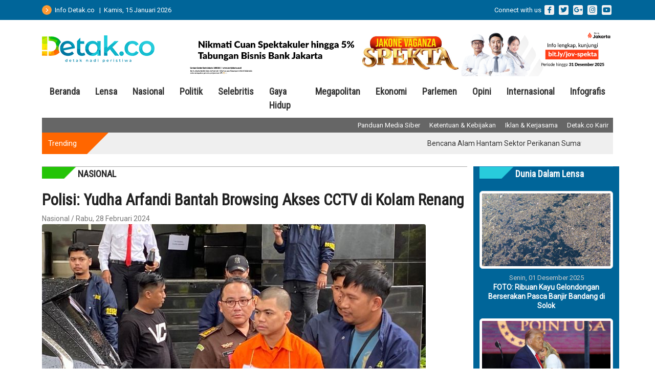

--- FILE ---
content_type: text/html; charset=UTF-8
request_url: https://detak.co/kategori/nasional/polisi-yudha-arfandi-bantah-browsing-akses-cctv-di-kolam-renang
body_size: 5951
content:
<!doctype html>
<html lang="en">
  <head>
    <meta charset="utf-8">
    <meta name="viewport" content="width=device-width, initial-scale=1">
    <meta name="description" content="Portal Berita menghadirkan informasi terkini dari dunia politik, ekonomi, hukum, sosial budaya, gaya hidup dan lain-lain | Mengabarkan dari Detak Nadi Peristiwa">
    <meta name="author" content="Detak.co">
    <meta name="generator" content="DW1.0">
    <base href="https://detak.co/">

                          <title>Polisi Yudha Arfandi Bantah Browsing Akses Cctv Di Kolam Renang | Detak.co | Nasional</title>
        <!-- Open Graph / Facebook -->
        <meta property="og:type" content="website">
        <meta property="og:url" content="https://detak.co/kategori/nasional/polisi-yudha-arfandi-bantah-browsing-akses-cctv-di-kolam-renang">
        <meta property="og:title" content="Polisi Yudha Arfandi Bantah Browsing Akses Cctv Di Kolam Renang">
        <meta property="og:description" content="JAKARTA - Polisi menyebutkan Yudha Arfandi, tersangka pembunuh Dante (6), anak Tamara Tyasmara, ternyata sempat browsing akses CCTV kolam renang sebelum berenang">
        <meta property="og:image" content="https://detak.co/nadi/files/img/2024/02/28-1d0z4m3nkm-65debab10d35c.jpg">
        <!-- Twitter -->
        <meta property="twitter:card" content="summary_large_image">
        <meta property="twitter:url" content="https://detak.co/kategori/nasional/polisi-yudha-arfandi-bantah-browsing-akses-cctv-di-kolam-renang">
        <meta property="twitter:title" content="Polisi Yudha Arfandi Bantah Browsing Akses Cctv Di Kolam Renang">
        <meta property="twitter:description" content="JAKARTA - Polisi menyebutkan Yudha Arfandi, tersangka pembunuh Dante (6), anak Tamara Tyasmara, ternyata sempat browsing akses CCTV kolam renang sebelum berenang">
        <meta property="twitter:image" content="https://detak.co/nadi/files/img/2024/02/28-1d0z4m3nkm-65debab10d35c.jpg">
                  
    <link rel="icon" href="favicon.png">
    <link rel="preconnect" href="https://fonts.googleapis.com">
    <link rel="preconnect" href="https://fonts.gstatic.com" crossorigin>
    <link href="https://fonts.googleapis.com/css2?family=Roboto&family=Roboto+Condensed:wght@300;400&display=swap" rel="stylesheet">
    <link rel="stylesheet" href="https://cdnjs.cloudflare.com/ajax/libs/font-awesome/6.2.1/css/all.min.css">
    <link href="assets/dist/css/bootstrap.min.css" rel="stylesheet">
    <link href="assets/detak.css" rel="stylesheet">
    <!-- Google tag (gtag.js) -->
    <script async src="https://www.googletagmanager.com/gtag/js?id=UA-67390132-1"></script>
    <script>
      window.dataLayer = window.dataLayer || [];
      function gtag(){dataLayer.push(arguments);}
      gtag('js', new Date());

      gtag('config', 'UA-67390132-1');
    </script>
  </head>
  <body>

<main>
  <div class="container-fluid bg-themeblue">
    <div class="container rowpadd headertop">
      <div class="row">
        <div class="col-md-6 d-flex align-items-center">
          <img src="images/imenu.png" alt="" title="Tentang Detak.co"> &nbsp;&nbsp;Info Detak.co &nbsp;&nbsp;|&nbsp;&nbsp;Kamis, 15 Januari 2026        </div>
        <div class="col-md-6 tright">
          Connect with us
          <a class="btn-social" href="https://www.facebook.com/detak.co">
            <i class="fab fa-facebook-f"></i>
          </a>

          <a class="btn-social" href="#">
            <i class="fab fa-twitter"></i>
          </a>

          <a class="btn-social" href="#">
            <i class="fab fa-google-plus-g"></i>
          </a>

          <a class="btn-social" href="#">
            <i class="fab fa-instagram"></i>
          </a>

          <a class="btn-social" href="#">
            <i class="fab fa-youtube"></i>
          </a>
        </div>
      </div>
    </div>
  </div>

  <section id="logo">
    <div class="container">
      <div class="row">
        <div class="col-md-3 d-flex align-items-center">
          <a href="/"><img src="images/logo-detakco.png" alt="Detak.Co | Mengabarkan dari Detak Nadi Peristiwa" title="Detak.co" class="mb-3"></a>
        </div>
        <div class="col-md-9 tright">
          <!--<img src="images/bannertop.jpg" alt="Detak.Co | Mengabarkan dari Detak Nadi Peristiwa" title="Banner Top" class="img-fluid">-->
          <a href="https://jakone.mobi/promosi-blog/tabungan-bisnis-bank-jakarta-jakone-vaganza-prime-cashback-hingga-5" target="_blank">
            <img src="images/top-JOV-Spekta-03.png" alt="JakOne Vaganza Spekta" title="Tabungan Bisnis Bank Jakarta - Jakone Vaganza Spekta Cashback Hingga 5%" class="img-fluid">
          </a>
          <!--<a href="https://bankdki.co.id/" target="_blank"><img src="images/BankDKI-Banner-1.png" alt="Detak.Co | Advertisements" title="Banner Top" class="img-fluid"></a>-->
        </div>
      </div>
    </div>
  </section>

  <div class="container">
    <div class="row">
      <nav class="navbar navbar-expand-lg navbar-light" aria-label="">
        <div class="container-fluid">
          <button class="navbar-toggler" type="button" data-bs-toggle="collapse" data-bs-target="#menukategori" aria-controls="menukategori" aria-expanded="false" aria-label="Toggle navigation">
            <span class="navbar-toggler-icon"></span>
          </button>

          <div class="collapse navbar-collapse justify-content-md-center" id="menukategori">
            <ul class="navbar-nav">
              <li class="nav-item">
                <a class="nav-link" aria-current="page" href="/">Beranda</a>
              </li>
                            <li class="nav-item">
                <a class="nav-link" aria-current="page" href="kategori/lensa/">Lensa</a>
              </li>
                            <li class="nav-item">
                <a class="nav-link" aria-current="page" href="kategori/nasional/">Nasional</a>
              </li>
                            <li class="nav-item">
                <a class="nav-link" aria-current="page" href="kategori/politik/">Politik</a>
              </li>
                            <li class="nav-item">
                <a class="nav-link" aria-current="page" href="kategori/selebritis/">Selebritis</a>
              </li>
                            <li class="nav-item">
                <a class="nav-link" aria-current="page" href="kategori/gaya-hidup/">Gaya Hidup</a>
              </li>
                            <li class="nav-item">
                <a class="nav-link" aria-current="page" href="kategori/megapolitan/">Megapolitan</a>
              </li>
                            <li class="nav-item">
                <a class="nav-link" aria-current="page" href="kategori/ekonomi/">Ekonomi</a>
              </li>
                            <li class="nav-item">
                <a class="nav-link" aria-current="page" href="kategori/parlemen/">Parlemen</a>
              </li>
                            <li class="nav-item">
                <a class="nav-link" aria-current="page" href="kategori/opini/">Opini</a>
              </li>
                            <li class="nav-item">
                <a class="nav-link" aria-current="page" href="kategori/internasional/">Internasional</a>
              </li>
                            <li class="nav-item">
                <a class="nav-link" aria-current="page" href="kategori/infografis/">Infografis</a>
              </li>
                          </ul>
          </div>
        </div>
      </nav>
    </div>
  </div>

  <div class="container">
    <div class="row">
      <div class="col-md-12">
        <div class="bg-submenu">
          <a href="siber">Panduan Media Siber</a>
          <a href="kebijakan">Ketentuan &amp; Kebijakan</a>
          <a href="iklan">Iklan &amp; Kerjasama</a>
          <a href="#">Detak.co Karir</a>
        </div>
      </div>
    </div>
  </div>

  <div class="container mb-4">
    <div class="row" style="background: #efefef url('images/bg-trending.jpg') no-repeat; margin-left: 0px; margin-right: 0px; height: 42px;">
      <div class="col-md-1 d-flex align-items-center">
        <span class="title-trend">Trending</span>
      </div>
      <div class="col-md-11 d-flex align-items-center">
        <marquee width="95%" direction="left" onmouseover="this.stop();" onmouseout="this.start();">
                    <a href="kategori/ekonomi/bencana-alam-hantam-sektor-perikanan-sumatera-kkp-usulkan-tambahan-anggaran-rp-1-71-triliun/" class="tmarquee">Bencana Alam Hantam Sektor Perikanan Sumatera, KKP Usulkan Tambahan Anggaran Rp 1,71 Triliun</a>
                    <a href="kategori/ekonomi/airlangga-minta-publik-tak-cemas-defisit-apbn-2025-hampir-3/" class="tmarquee">Airlangga Minta Publik Tak Cemas Defisit APBN 2025 Hampir 3%</a>
                    <a href="kategori/ekonomi/esdm-pangkas-target-produksi-batu-bara-dan-nikel-dalam-rkab-2026/" class="tmarquee">ESDM Pangkas Target Produksi Batu Bara dan Nikel dalam RKAB 2026</a>
                  </marquee>
      </div>
    </div>
  </div>

  <div class="container block-news">
    <div class="row">
      <div class="col-md-9 col-12 mb-3">
                
                <div class="row">
          <div class="col-md-12 col-12 mb-3">
            <div class="title-block mb-4" style="background: transparent url('images/tag-green.png') no-repeat left;">
            NASIONAL            </div>
                        <h3 class="title-post">Polisi: Yudha Arfandi Bantah Browsing Akses CCTV di Kolam Renang</h3>
            <span class="showtimepost">Nasional / Rabu, 28 Februari 2024</span>
            <div class="post-content">
              <img src="https://detak.co/nadi/files/img/2024/02/28-1d0z4m3nkm-65debab10d35c.jpg" alt="Polisi: Yudha Arfandi Bantah Browsing Akses CCTV di Kolam Renang" class="img-fluid"><br>
              <span class="showtime">Tersangka Yudha Arfandi melakukan rekonstruksi adegan dalam kasus kematian anak artis Tamara Tyasmara di Mapolda Metro Jaya, Rabu (28/2/2024). (KOMPAS.com/ZINTAN PRIHATINI)</span>
              <p><p>JAKARTA - Polisi menyebutkan Yudha Arfandi, tersangka pembunuh Dante (6), anak Tamara Tyasmara, ternyata sempat browsing akses CCTV kolam renang sebelum berenang di Taman Palem, Jakarta Timur. Namun hal itu dibantah oleh Yudha.</p>

<p>"Pada saat adegan 13, menuju ke kolam renang, ada satu adegan di mana tersangka ini tidak mengakui bahwa telah mengakses CCTV melalui browsing internet untuk mengetahui ada tidaknya CCTV di lokasi kolam renang," kata Dirkrimum Polda Metro Jaya Kombes Wira Satya Triputra, kepada wartawan di Polda Metro Jaya, Jakarta, Rabu (28/2/2024).</p>

<p>Namun jejak digital berkata lain. Ahli digital forensik menemukan history bahwa Yudha pernah mem-browsing akses CCTV di kolam renang tersebut melalui ponsel miliknya.</p>

<p>"Padahal, pada kenyataannya, si tersangka mengakses atau mem-browsing, mencari CCTV di kolam renang sana. Ini bisa kita buktikan dengan analisis digital forensik kita, yang mana pada adegan ke-13 jam 15.00 WIB Tersangka YA mem-browsing dan mengakses CCTV kolam renang," katanya.</p>

<p>Polisi menggelar rekonstruksi kasus pembunuhan Dante (6) anak Tamara Tyasmara. Dalam rekonstruksi terungkap, tersangka Yudha Arfandi sempat berselancar di internet mencari soal CCTV di kolam renang Taman Palem, Jakarta Timur.</p>

<p>"Adegan 13: Tersangka Yudha mem-browsing dan mengakses CCTV kolam renang Taman Palem dengan menggunakan HP, hal ini berdasarkan keterangan ahli siber," ujar penyidik membacakan adegan rekonstruksi di Polda Metro Jaya, Jakarta, Rabu (28/2/2024).</p>

<p>Adegan ini dilakukan oleh Yudha saat berada di dalam mobil menuju ke kolam renang. Yudha berangkat ke kolam renang bersama anak perempuannya, Dante diantar sopir.</p>

<p>"Adegan 12: pukul 15.00 WIB tersangka Yudha bersama Dante dan N (anak Yudha) diantar sopir Jafar menggunakan mobil Avanza hitam menuju kolam renang palem," imbuhnya.</p></p>
            </div>
                      </div>
        </div>
        
        <div class="row mt-3">
          <div class="title-block mb-4" style="background: transparent url('images/tag-tosca.png') no-repeat left;">
              Nasional Lainnya            </div>
                    <div class="col-md-6 col-12">
            <div class="row mb-3">
              <div class="col-md-5 col-5">
                <img src="https://detak.co/nadi/files/img/2026/01/13-uk88inxm0i-Untitled.jpg" class="img-fluid">
              </div>
              <div class="col-md-6 col-6 nopadd">
                <span class="showtime">Selasa, 13 Januari 2026</span>
                <a href="kategori/nasional/ketua-umum-pb-muaythai-indonesia-aa-lanyalla-mahmud-mattalitti/">Ketua Umum PB Muaythai Indonesia AA LaNyalla Mahmud Mattalitti</a>
                JAKARTA-Ketua Umum Pengurus Besar Muaythai Indonesia (PBMI) AA LaNyalla Mahmud Mattalitti bersama...</span></font></p>              </div>
            </div>
          </div>
                    <div class="col-md-6 col-12">
            <div class="row mb-3">
              <div class="col-md-5 col-5">
                <img src="https://detak.co/nadi/files/img/2026/01/13-lahhidl198-Daging-Arimbi-Surabaya.jpg" class="img-fluid">
              </div>
              <div class="col-md-6 col-6 nopadd">
                <span class="showtime">Selasa, 13 Januari 2026</span>
                <a href="kategori/nasional/rph-surabaya-tegaskan-ketersediaan-daging-tetap-terjaga-di-tengah-mogok-jagal/">RPH Surabaya Tegaskan Ketersediaan Daging Tetap Terjaga di Tengah Mogok Jagal</a>
                Aksi mogok massal yang dilakukan para jagal di Rumah Potong Hewan (RPH) Pegirian sempat berdampak...</span></font></p>              </div>
            </div>
          </div>
                    <div class="col-md-6 col-12">
            <div class="row mb-3">
              <div class="col-md-5 col-5">
                <img src="https://detak.co/nadi/files/img/2026/01/13-ctqfwrd806-UntitledA.jpg" class="img-fluid">
              </div>
              <div class="col-md-6 col-6 nopadd">
                <span class="showtime">Selasa, 13 Januari 2026</span>
                <a href="kategori/nasional/gubernur-khofifah-hadiri-peresmian-166-sekolah-rakyat-oleh-presiden-prabowo-jatim-dengan-sr-terbanyak-26-titik-beroperasi/">Gubernur Khofifah Hadiri Peresmian 166 Sekolah Rakyat oleh Presiden Prabowo: Jatim dengan SR Terbanyak, 26 Titik Beroperasi</a>
                BANJARBARU&ndash; Gubernur Jawa Timur Khofifah Indar Parawansa menghadiri Peresmian 166 Titik...</span></font></p>              </div>
            </div>
          </div>
                    <div class="col-md-6 col-12">
            <div class="row mb-3">
              <div class="col-md-5 col-5">
                <img src="https://detak.co/nadi/files/img/2026/01/12-y7etv8f5sc-p.jpg" class="img-fluid">
              </div>
              <div class="col-md-6 col-6 nopadd">
                <span class="showtime">Senin, 12 Januari 2026</span>
                <a href="kategori/nasional/bareskrim-polri-ajak-warga-laporkan-aktivitas-tambang-ilegal-di-sumatera-barat/">Bareskrim Polri Ajak Warga Laporkan Aktivitas Tambang Ilegal di Sumatera Barat</a>
                Jakarta &ndash; Direktorat Tindak Pidana Tertentu (Dittipidter) Bareskrim Polri mengimbau masyarakat...</span></font></p>              </div>
            </div>
          </div>
                    
        </div>
              </div>
      
      <div class="col-md-3 col-12 mb-3">
        <div class="row mb-3 bg-themeblue block-lensa2">
          <div class="col-md-12 col-12">
            <div class="title-block-dark mb-4" style="background: transparent url('images/tag-tosca.png') no-repeat left; color: #fff;">
              Dunia Dalam Lensa
            </div>
          </div>
                        <div class="col-md-12 col-12 mb-3">
              <img src="https://detak.co/nadi/files/img/2025/12/01-v30aekuyfj-sampah-kayu-gelondongan-pascabanjir-bandang-di-solok-1764570274948_169.jpeg" class="img-fluid mb-2 img-thumbnail" alt="">
              <div class="showtimes">Senin, 01 Desember 2025</div>
              <center><a href="kategori/lensa/foto-ribuan-kayu-gelondongan-berserakan-pasca-banjir-bandang-di-solok/">FOTO: Ribuan Kayu Gelondongan Berserakan Pasca Banjir Bandang di Solok</a></center>
            </div>
                        <div class="col-md-12 col-12 mb-3">
              <img src="https://detak.co/nadi/files/img/2025/09/23-2mereec29q-presiden-as-donald-trump-memeluk-erika-kirk-selama-upacara-peringatan-untuk-suaminya-komentator-konservatif-yang-dibunuh-charl-1758511664167_169.jpeg" class="img-fluid mb-2 img-thumbnail" alt="">
              <div class="showtimes">Selasa, 23 September 2025</div>
              <center><a href="kategori/lensa/donald-trump-hadiri-acara-charlie-kirk-tunjukkan-momen-mesra-dengan-istri/">Donald Trump Hadiri Acara Charlie Kirk, Tunjukkan Momen Mesra dengan Istri</a></center>
            </div>
                        <div class="col-md-12 col-12 mb-3">
              <img src="https://detak.co/nadi/files/img/2025/09/15-o8x5hzvgkq-Screenshot-2025-09-15-162310.jpg" class="img-fluid mb-2 img-thumbnail" alt="">
              <div class="showtimes">Senin, 15 September 2025</div>
              <center><a href="kategori/lensa/momen-kedekatan-presiden-prabowo-dan-presiden-mbz/">Momen Kedekatan Presiden Prabowo dan Presiden MBZ</a></center>
            </div>
                    </div>
        <div class="row mb-3">
          <div class="col-md-12 col-12">
            <center><img src="images/Detak-Adv.jpeg" class="img-fluid mb-3" alt="Advertisement"></center>
          </div>
        </div>
        <div class="row mb-3">
          <div class="col-md-12 col-12">
            <div class="title-block mb-4" style="background: transparent url('images/tag-orange.png') no-repeat left;">
              Popular
            </div>
                        <div class="row mb-3">
              <div class="col-md-8 col-8">
                <a href="kategori/ekonomi/prabowo-sebut-cadangan-migas-ri-sangat-besar-minta-eksplorasi-segera-diperluas/">Prabowo Sebut Cadangan Migas RI Sangat Besar, Minta Eksplorasi Segera Diperluas</a>
                <span class="showtime">Senin, 12 Januari 2026</span>
              </div>
              <div class="col-md-4 col-4">
                <img src="https://detak.co/nadi/files/img/2026/01/12-s8se1y4d1v-prabowo-akan-resmikan-proyek-kilang-raksasa-pertamina-1768208742863_169.jpeg" class="img-fluid">
              </div>
            </div>
                        <div class="row mb-3">
              <div class="col-md-8 col-8">
                <a href="kategori/megapolitan/gerakan-rakyat-gelar-rakernas-i-di-jakarta-bahas-krisis-ekologi-hingga-transformasi-jadi-partai-politik/">Gerakan Rakyat Gelar Rakernas I di Jakarta: Bahas Krisis Ekologi hingga Transformasi Jadi Partai Politik</a>
                <span class="showtime">Senin, 12 Januari 2026</span>
              </div>
              <div class="col-md-4 col-4">
                <img src="https://detak.co/nadi/files/img/2026/01/12-lf9w9iz7xx-detak.jpg" class="img-fluid">
              </div>
            </div>
                        <div class="row mb-3">
              <div class="col-md-8 col-8">
                <a href="kategori/nasional/bareskrim-polri-ajak-warga-laporkan-aktivitas-tambang-ilegal-di-sumatera-barat/">Bareskrim Polri Ajak Warga Laporkan Aktivitas Tambang Ilegal di Sumatera Barat</a>
                <span class="showtime">Senin, 12 Januari 2026</span>
              </div>
              <div class="col-md-4 col-4">
                <img src="https://detak.co/nadi/files/img/2026/01/12-y7etv8f5sc-p.jpg" class="img-fluid">
              </div>
            </div>
                        <div class="row mb-3">
              <div class="col-md-8 col-8">
                <a href="kategori/nasional/ratusan-event-sepanjang-2025-surabaya-perkuat-posisi-sebagai-kota-wisata-dan-budaya/">Ratusan Event Sepanjang 2025, Surabaya Perkuat Posisi sebagai Kota Wisata dan Budaya</a>
                <span class="showtime">Senin, 12 Januari 2026</span>
              </div>
              <div class="col-md-4 col-4">
                <img src="https://detak.co/nadi/files/img/2026/01/12-de84wl6w0f-IMG_2850.jpeg" class="img-fluid">
              </div>
            </div>
                      </div>
        </div>
      </div>
    </div>
  </div>
  <div class="container-fluid footer">
    <div class="container">
      <div class="row">
        <div class="col-md-4 col-12">
          <img src="images/logo-detakco.png" alt="Detak.Co | Detak Nadi Peristiwa" width="129">
          <p>Detak.co adalah Portal Berita yang menghadirkan informasi terkini dari dunia politik, ekonomi, hukum, sosial budaya, gaya hidup dan lain-lain | <b>Mengabarkan dari Detak Nadi Peristiwa</b></p>
          <b>Connect with us!</b>
          <div class="wrapper">
            <a href="https://www.facebook.com/detak.co"><div class="bg-ico" id="facebook"><i class="fab fa-facebook social  facebook"></i></div></a>
            <a href="#"><div class="bg-ico" id="twitter"><i class="fab fa-twitter social  twitter"></i></div></a>
            <a href="#"><div class="bg-ico" id="instagram"><i class="fab fa-instagram social  instagram"></i></div></a>
            <a href="#"><div class="bg-ico" id="youtube"><i class="fab fa-youtube social  youtube"></i></div></a>
          </div>
        </div>

        <div class="col-md-4 col-12">
          <b>KATEGORI</b>
          <div class="row mt-4">
                        <div class="col-md-6 col-12">
              <a href="kategori/lensa/">Lensa</a>
            </div>
                        <div class="col-md-6 col-12">
              <a href="kategori/nasional/">Nasional</a>
            </div>
                        <div class="col-md-6 col-12">
              <a href="kategori/politik/">Politik</a>
            </div>
                        <div class="col-md-6 col-12">
              <a href="kategori/selebritis/">Selebritis</a>
            </div>
                        <div class="col-md-6 col-12">
              <a href="kategori/gaya-hidup/">Gaya Hidup</a>
            </div>
                        <div class="col-md-6 col-12">
              <a href="kategori/megapolitan/">Megapolitan</a>
            </div>
                        <div class="col-md-6 col-12">
              <a href="kategori/ekonomi/">Ekonomi</a>
            </div>
                        <div class="col-md-6 col-12">
              <a href="kategori/parlemen/">Parlemen</a>
            </div>
                        <div class="col-md-6 col-12">
              <a href="kategori/opini/">Opini</a>
            </div>
                        <div class="col-md-6 col-12">
              <a href="kategori/internasional/">Internasional</a>
            </div>
                        <div class="col-md-6 col-12">
              <a href="kategori/infografis/">Infografis</a>
            </div>
                      </div>
        </div>

        <div class="col-md-2 col-12">
          <b>INFORMASI</b>
          <div class="row mt-4">
            <div class="col-md-12 col-12">
              <a href="profil">Tentang Kami</a>
            </div>
            <div class="col-md-12 col-12">
              <a href="redaksi">Tim Redaksi</a>
            </div>
          </div>
        </div>

        <div class="col-md-2 col-12 d-flex align-items-center">
          <a href="kontak" class="btn btn-warning"><i class="fa-regular fa-envelope"></i> Kontak Kami</a>
        </div>
      </div>
    </div>
  </div>

  <div class="container-fluid bg-themeblue" style="color: #ccc;">
    <div class="row pt-2 pb-2">
      <center>Copyright &copy; 2018 - 2026 by Detak.co. All right reserved.</center>
    </div>
  </div>
</main>


  <script src="assets/dist/js/bootstrap.bundle.min.js"></script>
  <script src="https://code.jquery.com/jquery-3.6.3.slim.min.js" integrity="sha256-ZwqZIVdD3iXNyGHbSYdsmWP//UBokj2FHAxKuSBKDSo=" crossorigin="anonymous"></script>
  <script>
    $(document).ready(function(){
      $("#myCarousel").carousel();
    });
  </script>


  <script defer src="https://static.cloudflareinsights.com/beacon.min.js/vcd15cbe7772f49c399c6a5babf22c1241717689176015" integrity="sha512-ZpsOmlRQV6y907TI0dKBHq9Md29nnaEIPlkf84rnaERnq6zvWvPUqr2ft8M1aS28oN72PdrCzSjY4U6VaAw1EQ==" data-cf-beacon='{"version":"2024.11.0","token":"94caaf82419e42a79abeaec76810dc71","r":1,"server_timing":{"name":{"cfCacheStatus":true,"cfEdge":true,"cfExtPri":true,"cfL4":true,"cfOrigin":true,"cfSpeedBrain":true},"location_startswith":null}}' crossorigin="anonymous"></script>
</body>
</html>


--- FILE ---
content_type: text/css
request_url: https://detak.co/assets/detak.css
body_size: 1176
content:
body{
    font-family: 'Roboto', sans-serif;
    font-size: 13px;
    color: #222;
}
p{
  line-height: 1.2em;
  font-size: 14px;
}
a{
    text-decoration: none;
    color: #333;
}
a:hover{
  color: #ff6600;
}
img{
  border-radius: 4px;
}
section{
    margin-top: 19px;
    margin-bottom: 19px;
}
.nopadd{
  padding: 0 !important;
}

.bg-themeblue{
    background: #006599;
}
.bg-themeorange{
    background: #ff6600;
}
.rowpadd{
    padding-top: 7px;
    padding-bottom: 7px;
}
.headertop{
    color: #fff;
}
.headertop a{
    color: #fff;
}
.tright{
    text-align: right;
}

.btn-social {
  width: 19px;
  height: 19px;
  margin: 3px;
  overflow: hidden;
  position: relative;
  border-radius: 3px;
  background: #f1f1f1;
  text-decoration: none;
  display: inline-flex;
  align-items: center;
  justify-content: center;
}
.btn-social i{
    color: #006599 !important;
}
.btn-social i:hover{
    color: #ff6600 !important;
}

.navbar{
    margin-top: -19px;
    margin-bottom: -5px;
}
.navbar-nav li{
 padding-left: 7px;
 padding-right: 7px;
}
.navbar-nav .nav-link{
    color: #333;
    font-family: "Roboto Condensed", sans-serif;
    font-size: 18px;
    font-weight: 600;
}
.navbar-nav .nav-link:hover{
 color: #ff6600;
}

.bg-submenu{
    background: #666666;
    color: #fff;
    text-align: right;
    padding-top: 5px;
    padding-bottom: 5px;
    padding-right: 9px;
}
.bg-submenu a{
    color: #fff;
    padding-left: 15px;
}
.bg-submenu a:hover{
    color: #ff6600;
}

.title-trend{
    font-size: 15px;
    color: #fff;
}
.tmarquee{
 font-size: 14px;
 padding-right: 19px;
}

.block-news a{
  font-family: "Roboto", sans-serif;
  font-size: 15px;
  font-weight: bold;
  line-height: 1.3em;
  display: block;
}
.block-news p{
  margin-top: 10px;
}
.carousel-indicators {
  position: absolute;
  top: 72% !important;
  bottom: auto;
}
.carousel a.headline{
  clear: both;
  position: relative;
  font-family: "Roboto Condensed", sans-serif;
  font-size: 20pt;
  font-weight: bold;
  line-height: 1.3em;
  display: block;
  text-align: center;
  margin-top: 15px;
}
.showtime{
  font-size: 12px;
  color: #777;
}
.showtimes{
  text-align: center;
}
.showtimepost{
  font-size: 14px;
  color: #777;
}

.title-block{
  border-top: 1px solid #aaa;
  height: 24px;
  font-family: "Roboto Condensed", sans-serif;
  font-size: 18px;
  font-weight: bold;
  padding-left: 70px;
}
.title-block-dark{
  border-top: 1px solid #0F84BF;
  height: 24px;
  font-family: "Roboto Condensed", sans-serif;
  font-size: 18px;
  font-weight: bold;
  padding-left: 70px;
}

.block-lensa a{
  color: #fff;
  text-align: center;
  font-size: 16px;
}
.block-lensa a:hover{
  color: #ff6600;
}
.block-lensa .showtimes{
  color: #ccc;
}
.block-lensa2 a{
  color: #fff;
  text-align: center;
  font-size: 14px;
}
.block-lensa2 a:hover{
  color: #ff6600;
}
.block-lensa2 .showtimes{
  color: #ccc;
}

.title-post{
 font-family: "Roboto Condensed", sans-serif;
 font-weight: bold;
 font-size: 23pt;
}
.post-content p{
 font-size: 16px;
 text-align: justify;
 color: #111;
}

.footer{
  background: #f6f6f6 url('../images/bg-footer.jpg') no-repeat bottom right;
  padding-top: 2.5em;
  padding-bottom: 2.5em;
  color: #555;
}
.footer p{
  margin-top: 20px;
  font-size: 12px;
}
.footer b{
  color: #666;
}
.footer a{
  font-size: 14px;
}

.wrapper{
  display:flex;
  flex-direction: row;
  margin-top: 10px;
}



.fab {
margin: auto;

}
.social{
  color: #FFF;
  transition: all 0.35s;
  transition-timing-function: cubic-bezier(0.31, -0.105, 0.43, 1.59);
}
.social:hover {
	text-shadow: 0px 5px 5px rgba(0, 0, 0, 0.3);
	transition: all ease 0.5s;
	-moz-transition: all ease-in 0.5s;
	-webkit-transition: all ease-in 0.5s;
	-o-transition: all ease-in 0.5s;
  
}

.facebook {
 color:#4267B2;
}

.twitter {
color:#1DA1F2;

}
.youtube {
      color:#c4302b;
}
.pinterest {
   color:#c8232c;
}
.instagram {
 color: transparent;
  background: radial-gradient(circle at 30% 107%, #fdf497 0%, #fdf497 5%, #fd5949 45%, #d6249f 60%, #285AEB 90%);
  background: -webkit-radial-gradient(circle at 30% 107%, #fdf497 0%, #fdf497 5%, #fd5949 45%, #d6249f 60%, #285AEB 90%);
  background-clip: text;
  -webkit-background-clip: text;

}
.tumblr {
        color: #34526f;
}
.whatsapp {
        color:#25D366;
}

.bg-ico {
  display: flex;
  background-color: #FFF;
  width: 35px;
  height: 35px;
  line-height: 90px;
  margin: 0 5px;
  text-align: center;
  position: relative;
  overflow: hidden;
  border-radius: 28%;
  box-shadow: 0 5px 15px -5px rgba(0,0,0,0.1);
  opacity: 0.99;
  -webkit-transition: background-color 2s ease-out;
  -moz-transition: background-color 2s ease-out;
  -o-transition: background-color 2s ease-out;
  transition: background-color 2s ease-out;
  
}
.bg-ico i{
  font-size: 16px;
}
.bg-ico:hover{
     box-shadow: 0 5px 15px -5px rgba(0,0,0,0.8);
}

#facebook:hover {
  background-color: #4267B2;
}

#twitter:hover {
background-color: #1DA1F2;

}
#youtube:hover {
      background-color: #c4302b;
}
#pinterest:hover {
   background-color:#c8232c;
}
#instagram:hover {
 background: radial-gradient(circle at 30% 107%, #fdf497 0%, #fdf497 5%, #fd5949 45%, #d6249f 60%, #285AEB 90%);
  background: -webkit-radial-gradient(circle at 30% 107%, #fdf497 0%, #fdf497 5%, #fd5949 45%, #d6249f 60%, #285AEB 90%);
  

}
#tumblr:hover {
    background-color: #34526f;
}
#whatsapp:hover {
       background-color:#25D366;
}

.facebook:hover, 
.twitter:hover, 
.youtube:hover, 
.pinterest:hover,
.instagram:hover, 
.tumblr:hover,
.whatsapp:hover {
 color:#fff;
 transform: scale(1.3);

}